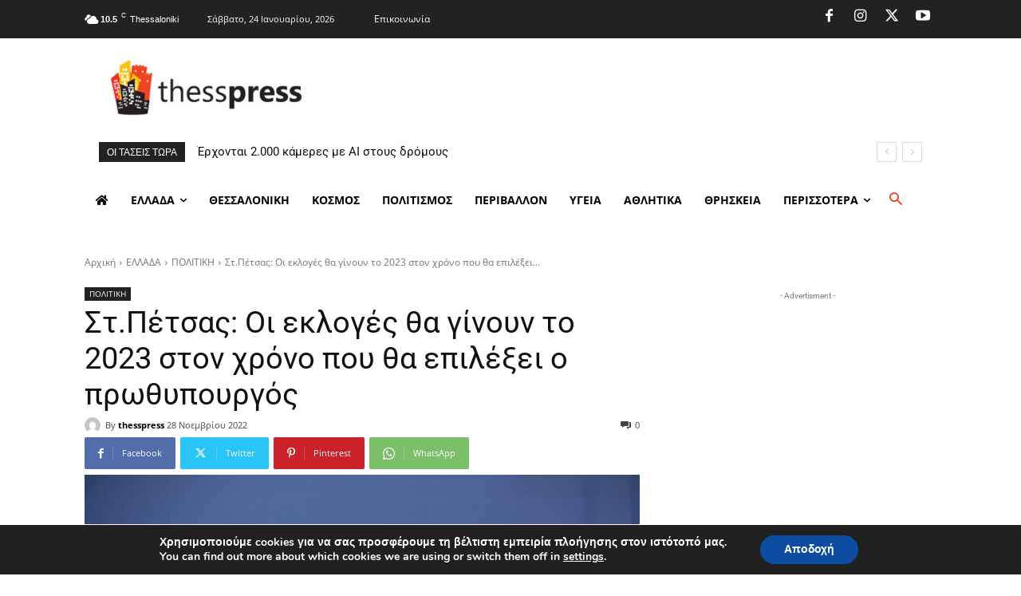

--- FILE ---
content_type: text/html; charset=utf-8
request_url: https://www.google.com/recaptcha/api2/aframe
body_size: 268
content:
<!DOCTYPE HTML><html><head><meta http-equiv="content-type" content="text/html; charset=UTF-8"></head><body><script nonce="Su0NUm7us_9FYSExqtk-GQ">/** Anti-fraud and anti-abuse applications only. See google.com/recaptcha */ try{var clients={'sodar':'https://pagead2.googlesyndication.com/pagead/sodar?'};window.addEventListener("message",function(a){try{if(a.source===window.parent){var b=JSON.parse(a.data);var c=clients[b['id']];if(c){var d=document.createElement('img');d.src=c+b['params']+'&rc='+(localStorage.getItem("rc::a")?sessionStorage.getItem("rc::b"):"");window.document.body.appendChild(d);sessionStorage.setItem("rc::e",parseInt(sessionStorage.getItem("rc::e")||0)+1);localStorage.setItem("rc::h",'1769252674604');}}}catch(b){}});window.parent.postMessage("_grecaptcha_ready", "*");}catch(b){}</script></body></html>